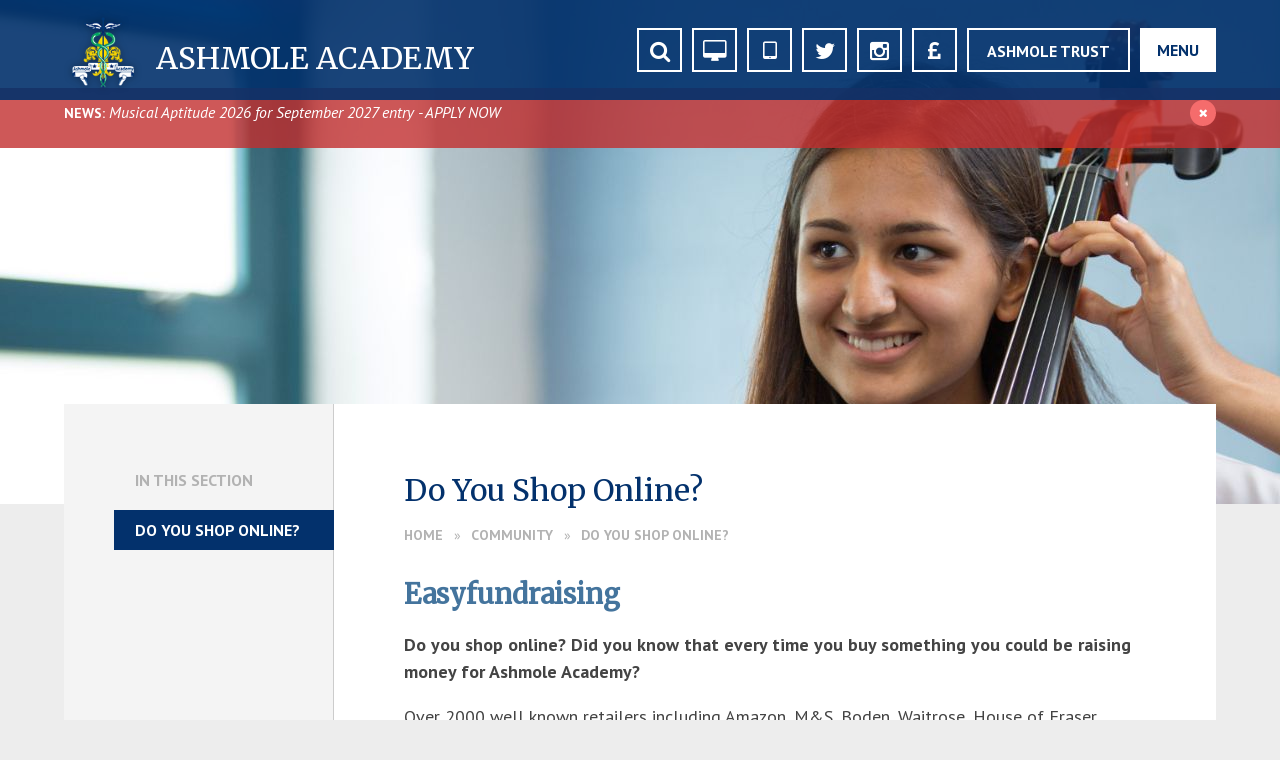

--- FILE ---
content_type: text/html
request_url: https://www.ashmoleacademy.org/page/?title=Do+You+Shop+Online%3F&pid=408
body_size: 70947
content:

<!DOCTYPE html>
<!--[if IE 7]><html class="no-ios no-js lte-ie9 lte-ie8 lte-ie7" lang="en" xml:lang="en"><![endif]-->
<!--[if IE 8]><html class="no-ios no-js lte-ie9 lte-ie8"  lang="en" xml:lang="en"><![endif]-->
<!--[if IE 9]><html class="no-ios no-js lte-ie9"  lang="en" xml:lang="en"><![endif]-->
<!--[if !IE]><!--> <html class="no-ios no-js"  lang="en" xml:lang="en"><!--<![endif]-->
	<head>
		<meta http-equiv="X-UA-Compatible" content="IE=edge" />
		<meta http-equiv="content-type" content="text/html; charset=utf-8"/>
		
		<link rel="canonical" href="https://www.ashmoleacademy.org/page/?title=Do+You+Shop+Online%3F&amp;pid=408">
		<link rel="stylesheet" integrity="sha512-+L4yy6FRcDGbXJ9mPG8MT/3UCDzwR9gPeyFNMCtInsol++5m3bk2bXWKdZjvybmohrAsn3Ua5x8gfLnbE1YkOg==" crossorigin="anonymous" referrerpolicy="no-referrer" media="screen" href="https://cdnjs.cloudflare.com/ajax/libs/font-awesome/4.5.0/css/font-awesome.min.css?cache=260112">
<!--[if IE 7]><link rel="stylesheet" media="screen" href="https://cdn.juniperwebsites.co.uk/_includes/font-awesome/4.2.0/css/font-awesome-ie7.min.css?cache=v4.6.56.3">
<![endif]-->
		<title>Ashmole Academy - Do You Shop Online?</title>
		
<!--[if IE]>
<script>
console = {log:function(){return;}};
</script>
<![endif]-->

<script>
	var boolItemEditDisabled;
	var boolLanguageMode, boolLanguageEditOriginal;
	var boolViewingConnect;
	var boolConnectDashboard;
	var displayRegions = [];
	var intNewFileCount = 0;
	strItemType = "page";
	strSubItemType = "page";

	var featureSupport = {
		tagging: false,
		eventTagging: false
	};
	var boolLoggedIn = false;
boolAdminMode = false;
	var boolSuperUser = false;
strCookieBarStyle = 'none';
	intParentPageID = "406";
	intCurrentItemID = 408;
	var intCurrentCatID = "";
boolIsHomePage = false;
	boolItemEditDisabled = true;
	boolLanguageEditOriginal=true;
	strCurrentLanguage='en-gb';	strFileAttachmentsUploadLocation = 'bottom';	boolViewingConnect = false;	boolConnectDashboard = false;	var objEditorComponentList = {};

</script>

<script src="https://cdn.juniperwebsites.co.uk/admin/_includes/js/mutation_events.min.js?cache=v4.6.56.3"></script>
<script src="https://cdn.juniperwebsites.co.uk/admin/_includes/js/jquery/jquery.js?cache=v4.6.56.3"></script>
<script src="https://cdn.juniperwebsites.co.uk/admin/_includes/js/jquery/jquery.prefilter.js?cache=v4.6.56.3"></script>
<script src="https://cdn.juniperwebsites.co.uk/admin/_includes/js/jquery/jquery.query.js?cache=v4.6.56.3"></script>
<script src="https://cdn.juniperwebsites.co.uk/admin/_includes/js/jquery/js.cookie.js?cache=v4.6.56.3"></script>
<script src="/_includes/editor/template-javascript.asp?cache=260112"></script>
<script src="/admin/_includes/js/functions/minified/functions.login.new.asp?cache=260112"></script>

  <script>

  </script>
<link href="https://www.ashmoleacademy.org/feeds/pages.asp?pid=408&lang=en" rel="alternate" type="application/rss+xml" title="Ashmole Academy - Do You Shop Online? - Page Updates"><link href="https://www.ashmoleacademy.org/feeds/comments.asp?title=Do You Shop Online?&amp;item=page&amp;pid=408" rel="alternate" type="application/rss+xml" title="Ashmole Academy - Do You Shop Online? - Page Comments"><link rel="stylesheet" media="screen" href="/_site/css/main.css?cache=260112">


	<meta name="mobile-web-app-capable" content="yes">
	<meta name="apple-mobile-web-app-capable" content="yes">
	<meta name="viewport" content="width=device-width, initial-scale=1, minimum-scale=1, maximum-scale=1">
	<link rel="author" href="/humans.txt">
	<link rel="icon" href="/_site/images/favicons/favicon.ico">
	<link rel="apple-touch-icon" href="/_site/images/favicons/favicon.png">
	<link href='https://fonts.googleapis.com/css?family=PT+Sans:400,400italic,700' rel='stylesheet' type='text/css'>
	<link href='https://fonts.googleapis.com/css?family=Merriweather:400,400italic' rel='stylesheet' type='text/css'>
	

	<script type="text/javascript">
	var iOS = ( navigator.userAgent.match(/(iPad|iPhone|iPod)/g) ? true : false );
	if (iOS) { $('html').removeClass('no-ios').addClass('ios'); }
	</script>

	
<!-- Google tag (gtag.js) -->
<script async src="https://www.googletagmanager.com/gtag/js?id=G-PW0P9ZCMYG"></script>
<script>
  window.dataLayer = window.dataLayer || [];
  function gtag(){dataLayer.push(arguments);}
  gtag('js', new Date());

  gtag('config', 'G-PW0P9ZCMYG');
</script>
<link rel="stylesheet" media="screen" href="https://cdn.juniperwebsites.co.uk/_includes/css/content-blocks.css?cache=v4.6.56.3">
<link rel="stylesheet" media="screen" href="/_includes/css/cookie-colour.asp?cache=260112">
<link rel="stylesheet" media="screen" href="https://cdn.juniperwebsites.co.uk/_includes/css/cookies.css?cache=v4.6.56.3">
<link rel="stylesheet" media="screen" href="https://cdn.juniperwebsites.co.uk/_includes/css/cookies.advanced.css?cache=v4.6.56.3">
<link rel="stylesheet" media="screen" href="https://cdn.juniperwebsites.co.uk/_includes/css/overlord.css?cache=v4.6.56.3">
<link rel="stylesheet" media="screen" href="https://cdn.juniperwebsites.co.uk/_includes/css/templates.css?cache=v4.6.56.3">
<link rel="stylesheet" media="screen" href="/_site/css/attachments.css?cache=260112">
<link rel="stylesheet" media="screen" href="/_site/css/templates.css?cache=260112">
<style>#print_me { display: none;}</style><script src="https://cdn.juniperwebsites.co.uk/admin/_includes/js/modernizr.js?cache=v4.6.56.3"></script>
<script integrity="sha256-oTyWrNiP6Qftu4vs2g0RPCKr3g1a6QTlITNgoebxRc4=" crossorigin="anonymous" referrerpolicy="no-referrer" src="https://code.jquery.com/ui/1.10.4/jquery-ui.min.js?cache=260112"></script>
<script src="https://cdn.juniperwebsites.co.uk/admin/_includes/js/jquery/jquery.ui.timepicker.min.js?cache=v4.6.56.3"></script>
<link rel="stylesheet" media="screen" href="https://cdn.juniperwebsites.co.uk/admin/_includes/css/jquery.ui.timepicker.css?cache=v4.6.56.3">
<script src="https://cdn.juniperwebsites.co.uk/admin/_includes/js/jquery/jquery-ui.touch-punch.min.js?cache=v4.6.56.3"></script>
<link rel="stylesheet" media="screen" href="https://cdn.juniperwebsites.co.uk/admin/_includes/css/jquery-ui.css?cache=v4.6.56.3">
<script src="https://cdn.juniperwebsites.co.uk/_includes/js/swfobject.js?cache=v4.6.56.3"></script>

        <meta property="og:site_name" content="Ashmole Academy" />
        <meta property="og:title" content="Do You Shop Online?" />
        <meta property="og:image" content="https://www.ashmoleacademy.org/_site/images/design/thumbnail.jpg" />
        <meta property="og:type" content="website" />
        <meta property="twitter:card" content="summary" />
</head>


    <body>


<div id="print_me"></div>
<div class="mason mason--mega mason--inner mason--urgent">

	<section class="access">
		<a class="access__anchor" name="header"></a>
		<a class="access__link" href="#content">Skip to content &darr;</a>
	</section>

	
			<section class="urgent">
				<ul class="urgent__list feed">
					
<li class="urgent__list__item"><a class="urgent__list__item__more" href="/news/?pid=3&amp;nid=3&amp;storyid=1414"><span>News: </span> <h2 class="urgent__list__item__title">Musical Aptitude 2026  for September 2027 entry - APPLY NOW</h2></a><button class="urgent__list__item__remove" data-remove=".mason--urgent"><i class="fa fa-times"></i></button></li>
<li class="urgent__list__item"><a class="urgent__list__item__more" href="/news/?pid=3&amp;nid=3&amp;storyid=1412"><span>News: </span> <h2 class="urgent__list__item__title">Ashmole has been awarded the Excellence in Pupil Development Award - Click here for further information.</h2></a><button class="urgent__list__item__remove" data-remove=".mason--urgent"><i class="fa fa-times"></i></button></li>
<li class="urgent__list__item"><a class="urgent__list__item__more" href="/news/?pid=3&amp;nid=3&amp;storyid=1411"><span>News: </span> <h2 class="urgent__list__item__title">Click Here to Read our Latest News Roundup!</h2></a><button class="urgent__list__item__remove" data-remove=".mason--urgent"><i class="fa fa-times"></i></button></li>
<li class="urgent__list__item"><a class="urgent__list__item__more" href="/news/?pid=3&amp;nid=3&amp;storyid=1409"><span>News: </span> <h2 class="urgent__list__item__title">Sixth Form - Apply Now!</h2></a><button class="urgent__list__item__remove" data-remove=".mason--urgent"><i class="fa fa-times"></i></button></li>
<li class="urgent__list__item"><a class="urgent__list__item__more" href="/news/?pid=3&amp;nid=3&amp;storyid=1404"><span>News: </span> <h2 class="urgent__list__item__title">Ashmole Academy Achieves Gold Award in the Travel for Life Programme!</h2></a><button class="urgent__list__item__remove" data-remove=".mason--urgent"><i class="fa fa-times"></i></button></li>
				</ul>
			</section>
		

	<header class="header">
		
			<a href="/" class="header__link"><img src="/_site/images/design/logo.png" /><h1 class="header__title font_merri">Ashmole <br>Academy</h1></a>
		
		<div class="header__right">
			<button class="header__btn" data-toggle=".mason--menu">
				<span class="header__btn__menu">Menu</span>
				<span class="header__btn__close">Close</span>
			</button>
			<ul class="header_link__list"><li class="header_link__list__item header_link__list__item__icon header_link__list__item__search"><a href="#"><i class="fa fa-search"></i><span>Search</span></a></li><li class="header_link__list__item header_link__list__item__icon header_link__list__item__google_classroom"><a href="https://classroom.google.com"><i class="fa fa-desktop"></i><span>Google Classroom</span></a></li><li class="header_link__list__item header_link__list__item__icon header_link__list__item__my_child_at_school_(mcas)"><a href="/page/?title=MCAS+%28MyChildAtSchool%29+School+Portal&pid=984"><i class="fa fa-tablet"></i><span>My Child At School (MCAS)</span></a></li><li class="header_link__list__item header_link__list__item__icon header_link__list__item__twitter"><a href="https://twitter.com/ashmoleacademy"><i class="fa fa-twitter"></i><span>Twitter</span></a></li><li class="header_link__list__item header_link__list__item__icon header_link__list__item__instagram"><a href="https://www.instagram.com/ashmole_academy"><i class="fa fa-fa-brands fa-instagram"></i><span>Instagram</span></a></li><li class="header_link__list__item header_link__list__item__icon header_link__list__item__parent_pay_&_shop"><a href="/page/?title=Parent+Pay+%26amp%3B+Ashmole+Shop&pid=382"><i class="fa fa-gbp"></i><span>Parent Pay & Shop</span></a></li><li class="header_link__list__item header_link__list__item__normal header_link__list__item__ashmole_trust"><a href="http://www.ashmoletrust.org"><i class="fa fa-"></i><span>Ashmole Trust</span></a></li></ul>
		</div>
		
	</header>
	
	
		<section class="menu">
			<nav class="menu__sidebar">
				<ul class="menu__sidebar__list"><li class="menu__sidebar__list__item menu__sidebar__list__item--page_1"><a class="menu__sidebar__list__item__link" id="page_1" href="/"><span>Home</span></a><button class="menu__sidebar__list__item__button" data-tab=".menu__sidebar__list__item--page_1--expand"><i class="menu__sidebar__list__item__button__icon fa fa-angle-down"></i></button></li><li class="menu__sidebar__list__item menu__sidebar__list__item--page_315 menu__sidebar__list__item--subitems"><a class="menu__sidebar__list__item__link" id="page_315" href="/page/?title=About+Us&amp;pid=315"><span>About Us</span></a><button class="menu__sidebar__list__item__button" data-tab=".menu__sidebar__list__item--page_315--expand"><i class="menu__sidebar__list__item__button__icon fa fa-angle-down"></i></button><ul class="menu__sidebar__list__item__sub"><li class="menu__sidebar__list__item menu__sidebar__list__item--page_370"><a class="menu__sidebar__list__item__link" id="page_370" href="/page/?title=Welcome+Message&amp;pid=370"><span>Welcome Message</span></a><button class="menu__sidebar__list__item__button" data-tab=".menu__sidebar__list__item--page_370--expand"><i class="menu__sidebar__list__item__button__icon fa fa-angle-down"></i></button></li><li class="menu__sidebar__list__item menu__sidebar__list__item--page_39"><a class="menu__sidebar__list__item__link" id="page_39" href="/page/?title=Aims%2C+Values+%26amp%3B+Ethos&amp;pid=39"><span>Aims, Values &amp; Ethos</span></a><button class="menu__sidebar__list__item__button" data-tab=".menu__sidebar__list__item--page_39--expand"><i class="menu__sidebar__list__item__button__icon fa fa-angle-down"></i></button></li><li class="menu__sidebar__list__item menu__sidebar__list__item--page_41"><a class="menu__sidebar__list__item__link" id="page_41" href="/page/?title=Admissions+and+Appeals&amp;pid=41"><span>Admissions and Appeals</span></a><button class="menu__sidebar__list__item__button" data-tab=".menu__sidebar__list__item--page_41--expand"><i class="menu__sidebar__list__item__button__icon fa fa-angle-down"></i></button></li><li class="menu__sidebar__list__item menu__sidebar__list__item--page_502"><a class="menu__sidebar__list__item__link" id="page_502" href="/page/?title=Attendance+and+Lateness&amp;pid=502"><span>Attendance and Lateness</span></a><button class="menu__sidebar__list__item__button" data-tab=".menu__sidebar__list__item--page_502--expand"><i class="menu__sidebar__list__item__button__icon fa fa-angle-down"></i></button></li><li class="menu__sidebar__list__item menu__sidebar__list__item--page_499"><a class="menu__sidebar__list__item__link" id="page_499" href="/page/?title=Behaviour+and+Discipline&amp;pid=499"><span>Behaviour and Discipline</span></a><button class="menu__sidebar__list__item__button" data-tab=".menu__sidebar__list__item--page_499--expand"><i class="menu__sidebar__list__item__button__icon fa fa-angle-down"></i></button></li><li class="menu__sidebar__list__item menu__sidebar__list__item--page_328"><a class="menu__sidebar__list__item__link" id="page_328" href="/page/?title=Data+Protection&amp;pid=328"><span>Data Protection</span></a><button class="menu__sidebar__list__item__button" data-tab=".menu__sidebar__list__item--page_328--expand"><i class="menu__sidebar__list__item__button__icon fa fa-angle-down"></i></button></li><li class="menu__sidebar__list__item menu__sidebar__list__item--page_999"><a class="menu__sidebar__list__item__link" id="page_999" href="/page/?title=Faculty+Structure+and+Staffing&amp;pid=999"><span>Faculty Structure and Staffing</span></a><button class="menu__sidebar__list__item__button" data-tab=".menu__sidebar__list__item--page_999--expand"><i class="menu__sidebar__list__item__button__icon fa fa-angle-down"></i></button></li><li class="menu__sidebar__list__item menu__sidebar__list__item--page_68"><a class="menu__sidebar__list__item__link" id="page_68" href="/page/?title=Financial+Information&amp;pid=68"><span>Financial Information</span></a><button class="menu__sidebar__list__item__button" data-tab=".menu__sidebar__list__item--page_68--expand"><i class="menu__sidebar__list__item__button__icon fa fa-angle-down"></i></button></li><li class="menu__sidebar__list__item menu__sidebar__list__item--page_45"><a class="menu__sidebar__list__item__link" id="page_45" href="/page/?title=Governance&amp;pid=45"><span>Governance</span></a><button class="menu__sidebar__list__item__button" data-tab=".menu__sidebar__list__item--page_45--expand"><i class="menu__sidebar__list__item__button__icon fa fa-angle-down"></i></button></li><li class="menu__sidebar__list__item menu__sidebar__list__item--page_364"><a class="menu__sidebar__list__item__link" id="page_364" href="/page/?title=Ofsted+and+DfE&amp;pid=364"><span>Ofsted and DfE</span></a><button class="menu__sidebar__list__item__button" data-tab=".menu__sidebar__list__item--page_364--expand"><i class="menu__sidebar__list__item__button__icon fa fa-angle-down"></i></button></li><li class="menu__sidebar__list__item menu__sidebar__list__item--page_367"><a class="menu__sidebar__list__item__link" id="page_367" href="/page/?title=Pastoral+Care&amp;pid=367"><span>Pastoral Care</span></a><button class="menu__sidebar__list__item__button" data-tab=".menu__sidebar__list__item--page_367--expand"><i class="menu__sidebar__list__item__button__icon fa fa-angle-down"></i></button></li><li class="menu__sidebar__list__item menu__sidebar__list__item--page_523"><a class="menu__sidebar__list__item__link" id="page_523" href="/page/?title=Privacy+Notice&amp;pid=523"><span>Privacy Notice</span></a><button class="menu__sidebar__list__item__button" data-tab=".menu__sidebar__list__item--page_523--expand"><i class="menu__sidebar__list__item__button__icon fa fa-angle-down"></i></button></li><li class="menu__sidebar__list__item menu__sidebar__list__item--page_998"><a class="menu__sidebar__list__item__link" id="page_998" href="/page/?title=Prospectus&amp;pid=998"><span>Prospectus</span></a><button class="menu__sidebar__list__item__button" data-tab=".menu__sidebar__list__item--page_998--expand"><i class="menu__sidebar__list__item__button__icon fa fa-angle-down"></i></button></li><li class="menu__sidebar__list__item menu__sidebar__list__item--page_316"><a class="menu__sidebar__list__item__link" id="page_316" href="/page/?title=Policies&amp;pid=316"><span>Policies</span></a><button class="menu__sidebar__list__item__button" data-tab=".menu__sidebar__list__item--page_316--expand"><i class="menu__sidebar__list__item__button__icon fa fa-angle-down"></i></button></li><li class="menu__sidebar__list__item menu__sidebar__list__item--page_64"><a class="menu__sidebar__list__item__link" id="page_64" href="/page/?title=Pupil+Premium&amp;pid=64"><span>Pupil Premium</span></a><button class="menu__sidebar__list__item__button" data-tab=".menu__sidebar__list__item--page_64--expand"><i class="menu__sidebar__list__item__button__icon fa fa-angle-down"></i></button></li><li class="menu__sidebar__list__item menu__sidebar__list__item--page_821"><a class="menu__sidebar__list__item__link" id="page_821" href="/page/?title=Remote+Learning+Provision&amp;pid=821"><span>Remote Learning Provision</span></a><button class="menu__sidebar__list__item__button" data-tab=".menu__sidebar__list__item--page_821--expand"><i class="menu__sidebar__list__item__button__icon fa fa-angle-down"></i></button></li><li class="menu__sidebar__list__item menu__sidebar__list__item--page_734"><a class="menu__sidebar__list__item__link" id="page_734" href="/page/?title=Safeguarding&amp;pid=734"><span>Safeguarding</span></a><button class="menu__sidebar__list__item__button" data-tab=".menu__sidebar__list__item--page_734--expand"><i class="menu__sidebar__list__item__button__icon fa fa-angle-down"></i></button></li><li class="menu__sidebar__list__item menu__sidebar__list__item--url_23"><a class="menu__sidebar__list__item__link" id="url_23" href="https://www.ashmoleacademytrust.org/page/?pid=19&amp;action=saved" target="_blank" rel="external"><span>School Direct</span></a><button class="menu__sidebar__list__item__button" data-tab=".menu__sidebar__list__item--url_23--expand"><i class="menu__sidebar__list__item__button__icon fa fa-angle-down"></i></button></li><li class="menu__sidebar__list__item menu__sidebar__list__item--page_695"><a class="menu__sidebar__list__item__link" id="page_695" href="/page/?title=Term+Dates&amp;pid=695"><span>Term Dates</span></a><button class="menu__sidebar__list__item__button" data-tab=".menu__sidebar__list__item--page_695--expand"><i class="menu__sidebar__list__item__button__icon fa fa-angle-down"></i></button></li><li class="menu__sidebar__list__item menu__sidebar__list__item--page_983"><a class="menu__sidebar__list__item__link" id="page_983" href="/page/?title=The+School+Day&amp;pid=983"><span>The School Day</span></a><button class="menu__sidebar__list__item__button" data-tab=".menu__sidebar__list__item--page_983--expand"><i class="menu__sidebar__list__item__button__icon fa fa-angle-down"></i></button></li><li class="menu__sidebar__list__item menu__sidebar__list__item--page_291"><a class="menu__sidebar__list__item__link" id="page_291" href="/page/?title=Vacancies&amp;pid=291"><span>Vacancies</span></a><button class="menu__sidebar__list__item__button" data-tab=".menu__sidebar__list__item--page_291--expand"><i class="menu__sidebar__list__item__button__icon fa fa-angle-down"></i></button></li></ul></li><li class="menu__sidebar__list__item menu__sidebar__list__item--page_8 menu__sidebar__list__item--subitems"><a class="menu__sidebar__list__item__link" id="page_8" href="/page/?title=Examinations&amp;pid=8"><span>Examinations</span></a><button class="menu__sidebar__list__item__button" data-tab=".menu__sidebar__list__item--page_8--expand"><i class="menu__sidebar__list__item__button__icon fa fa-angle-down"></i></button><ul class="menu__sidebar__list__item__sub"><li class="menu__sidebar__list__item menu__sidebar__list__item--page_697"><a class="menu__sidebar__list__item__link" id="page_697" href="/page/?title=Collection+of+Results+and+Ongoing+Support&amp;pid=697"><span>Collection of Results and Ongoing Support</span></a><button class="menu__sidebar__list__item__button" data-tab=".menu__sidebar__list__item--page_697--expand"><i class="menu__sidebar__list__item__button__icon fa fa-angle-down"></i></button></li><li class="menu__sidebar__list__item menu__sidebar__list__item--url_24"><a class="menu__sidebar__list__item__link" id="url_24" href="https://www.compare-school-performance.service.gov.uk/school/136308/ashmole-academy/secondary" target="_blank" rel="external"><span>DfE Performance Tables</span></a><button class="menu__sidebar__list__item__button" data-tab=".menu__sidebar__list__item--url_24--expand"><i class="menu__sidebar__list__item__button__icon fa fa-angle-down"></i></button></li><li class="menu__sidebar__list__item menu__sidebar__list__item--page_957"><a class="menu__sidebar__list__item__link" id="page_957" href="/page/?title=Examination+Results+GCSE+2025&amp;pid=957"><span>Examination Results GCSE 2025</span></a><button class="menu__sidebar__list__item__button" data-tab=".menu__sidebar__list__item--page_957--expand"><i class="menu__sidebar__list__item__button__icon fa fa-angle-down"></i></button></li><li class="menu__sidebar__list__item menu__sidebar__list__item--page_527"><a class="menu__sidebar__list__item__link" id="page_527" href="/page/?title=Examination+Results+A+Level+2025&amp;pid=527"><span>Examination Results A Level 2025</span></a><button class="menu__sidebar__list__item__button" data-tab=".menu__sidebar__list__item--page_527--expand"><i class="menu__sidebar__list__item__button__icon fa fa-angle-down"></i></button></li><li class="menu__sidebar__list__item menu__sidebar__list__item--page_570"><a class="menu__sidebar__list__item__link" id="page_570" href="/page/?title=Graded+Music+Exams&amp;pid=570"><span>Graded Music Exams</span></a><button class="menu__sidebar__list__item__button" data-tab=".menu__sidebar__list__item--page_570--expand"><i class="menu__sidebar__list__item__button__icon fa fa-angle-down"></i></button></li><li class="menu__sidebar__list__item menu__sidebar__list__item--page_554"><a class="menu__sidebar__list__item__link" id="page_554" href="/page/?title=Internal+Examinations&amp;pid=554"><span>Internal Examinations</span></a><button class="menu__sidebar__list__item__button" data-tab=".menu__sidebar__list__item--page_554--expand"><i class="menu__sidebar__list__item__button__icon fa fa-angle-down"></i></button></li><li class="menu__sidebar__list__item menu__sidebar__list__item--page_547"><a class="menu__sidebar__list__item__link" id="page_547" href="/page/?title=Public+Examinations&amp;pid=547"><span>Public Examinations</span></a><button class="menu__sidebar__list__item__button" data-tab=".menu__sidebar__list__item--page_547--expand"><i class="menu__sidebar__list__item__button__icon fa fa-angle-down"></i></button></li></ul></li><li class="menu__sidebar__list__item menu__sidebar__list__item--page_6 menu__sidebar__list__item--subitems"><a class="menu__sidebar__list__item__link" id="page_6" href="/page/?title=Curriculum&amp;pid=6"><span>Curriculum</span></a><button class="menu__sidebar__list__item__button" data-tab=".menu__sidebar__list__item--page_6--expand"><i class="menu__sidebar__list__item__button__icon fa fa-angle-down"></i></button><ul class="menu__sidebar__list__item__sub"><li class="menu__sidebar__list__item menu__sidebar__list__item--page_93"><a class="menu__sidebar__list__item__link" id="page_93" href="/page/?title=Curriculum+Pillars&amp;pid=93"><span>Curriculum Pillars</span></a><button class="menu__sidebar__list__item__button" data-tab=".menu__sidebar__list__item--page_93--expand"><i class="menu__sidebar__list__item__button__icon fa fa-angle-down"></i></button></li><li class="menu__sidebar__list__item menu__sidebar__list__item--page_1018"><a class="menu__sidebar__list__item__link" id="page_1018" href="/page/?title=Literacy+%40+Ashmole&amp;pid=1018"><span>Literacy @ Ashmole</span></a><button class="menu__sidebar__list__item__button" data-tab=".menu__sidebar__list__item--page_1018--expand"><i class="menu__sidebar__list__item__button__icon fa fa-angle-down"></i></button></li><li class="menu__sidebar__list__item menu__sidebar__list__item--url_2"><a class="menu__sidebar__list__item__link" id="url_2" href="/_site/data/files/sen/01E50C2BB6E8DC418F7AC0B9E1656DD1.pdf?pid=6" target="_blank" rel="external"><span>SEND Information</span></a><button class="menu__sidebar__list__item__button" data-tab=".menu__sidebar__list__item--url_2--expand"><i class="menu__sidebar__list__item__button__icon fa fa-angle-down"></i></button></li><li class="menu__sidebar__list__item menu__sidebar__list__item--page_66"><a class="menu__sidebar__list__item__link" id="page_66" href="/page/?title=Home+Learning&amp;pid=66"><span>Home Learning</span></a><button class="menu__sidebar__list__item__button" data-tab=".menu__sidebar__list__item--page_66--expand"><i class="menu__sidebar__list__item__button__icon fa fa-angle-down"></i></button></li></ul></li><li class="menu__sidebar__list__item menu__sidebar__list__item--page_7 menu__sidebar__list__item--subitems"><a class="menu__sidebar__list__item__link" id="page_7" href="/page/?title=Parents%2FStudents&amp;pid=7"><span>Parents/Students</span></a><button class="menu__sidebar__list__item__button" data-tab=".menu__sidebar__list__item--page_7--expand"><i class="menu__sidebar__list__item__button__icon fa fa-angle-down"></i></button><ul class="menu__sidebar__list__item__sub"><li class="menu__sidebar__list__item menu__sidebar__list__item--page_308"><a class="menu__sidebar__list__item__link" id="page_308" href="/page/?title=Cashless+Catering&amp;pid=308"><span>Cashless Catering</span></a><button class="menu__sidebar__list__item__button" data-tab=".menu__sidebar__list__item--page_308--expand"><i class="menu__sidebar__list__item__button__icon fa fa-angle-down"></i></button></li><li class="menu__sidebar__list__item menu__sidebar__list__item--page_306"><a class="menu__sidebar__list__item__link" id="page_306" href="/page/?title=Consultations&amp;pid=306"><span>Consultations</span></a><button class="menu__sidebar__list__item__button" data-tab=".menu__sidebar__list__item--page_306--expand"><i class="menu__sidebar__list__item__button__icon fa fa-angle-down"></i></button></li><li class="menu__sidebar__list__item menu__sidebar__list__item--page_984"><a class="menu__sidebar__list__item__link" id="page_984" href="/page/?title=MCAS+%28MyChildAtSchool%29+School+Portal&amp;pid=984"><span>MCAS (MyChildAtSchool) School Portal</span></a><button class="menu__sidebar__list__item__button" data-tab=".menu__sidebar__list__item--page_984--expand"><i class="menu__sidebar__list__item__button__icon fa fa-angle-down"></i></button></li><li class="menu__sidebar__list__item menu__sidebar__list__item--page_382"><a class="menu__sidebar__list__item__link" id="page_382" href="/page/?title=Parent+Pay+%26amp%3B+Ashmole+Shop&amp;pid=382"><span>Parent Pay &amp; Ashmole Shop</span></a><button class="menu__sidebar__list__item__button" data-tab=".menu__sidebar__list__item--page_382--expand"><i class="menu__sidebar__list__item__button__icon fa fa-angle-down"></i></button></li><li class="menu__sidebar__list__item menu__sidebar__list__item--page_503"><a class="menu__sidebar__list__item__link" id="page_503" href="/page/?title=Personal+Equipment&amp;pid=503"><span>Personal Equipment</span></a><button class="menu__sidebar__list__item__button" data-tab=".menu__sidebar__list__item--page_503--expand"><i class="menu__sidebar__list__item__button__icon fa fa-angle-down"></i></button></li><li class="menu__sidebar__list__item menu__sidebar__list__item--page_505"><a class="menu__sidebar__list__item__link" id="page_505" href="/page/?title=School+Facilities&amp;pid=505"><span>School Facilities</span></a><button class="menu__sidebar__list__item__button" data-tab=".menu__sidebar__list__item--page_505--expand"><i class="menu__sidebar__list__item__button__icon fa fa-angle-down"></i></button></li><li class="menu__sidebar__list__item menu__sidebar__list__item--page_43"><a class="menu__sidebar__list__item__link" id="page_43" href="/page/?title=School+Meals&amp;pid=43"><span>School Meals</span></a><button class="menu__sidebar__list__item__button" data-tab=".menu__sidebar__list__item--page_43--expand"><i class="menu__sidebar__list__item__button__icon fa fa-angle-down"></i></button></li><li class="menu__sidebar__list__item menu__sidebar__list__item--page_418"><a class="menu__sidebar__list__item__link" id="page_418" href="/page/?title=School+Uniform&amp;pid=418"><span>School Uniform</span></a><button class="menu__sidebar__list__item__button" data-tab=".menu__sidebar__list__item--page_418--expand"><i class="menu__sidebar__list__item__button__icon fa fa-angle-down"></i></button></li><li class="menu__sidebar__list__item menu__sidebar__list__item--page_324"><a class="menu__sidebar__list__item__link" id="page_324" href="/page/?title=The+School+Day&amp;pid=324"><span>The School Day</span></a><button class="menu__sidebar__list__item__button" data-tab=".menu__sidebar__list__item--page_324--expand"><i class="menu__sidebar__list__item__button__icon fa fa-angle-down"></i></button></li></ul></li><li class="menu__sidebar__list__item menu__sidebar__list__item--page_3 menu__sidebar__list__item--subitems"><a class="menu__sidebar__list__item__link" id="page_3" href="/page/?title=News+%26amp%3B+Events&amp;pid=3"><span>News &amp; Events</span></a><button class="menu__sidebar__list__item__button" data-tab=".menu__sidebar__list__item--page_3--expand"><i class="menu__sidebar__list__item__button__icon fa fa-angle-down"></i></button><ul class="menu__sidebar__list__item__sub"><li class="menu__sidebar__list__item menu__sidebar__list__item--url_1"><a class="menu__sidebar__list__item__link" id="url_1" href="/calendar/?calid=1&amp;pid=3&amp;viewid=1"><span>Calendar</span></a><button class="menu__sidebar__list__item__button" data-tab=".menu__sidebar__list__item--url_1--expand"><i class="menu__sidebar__list__item__button__icon fa fa-angle-down"></i></button></li><li class="menu__sidebar__list__item menu__sidebar__list__item--page_562"><a class="menu__sidebar__list__item__link" id="page_562" href="/page/?title=Charity+Events&amp;pid=562"><span>Charity Events</span></a><button class="menu__sidebar__list__item__button" data-tab=".menu__sidebar__list__item--page_562--expand"><i class="menu__sidebar__list__item__button__icon fa fa-angle-down"></i></button></li><li class="menu__sidebar__list__item menu__sidebar__list__item--page_949"><a class="menu__sidebar__list__item__link" id="page_949" href="/page/?title=Letters+Home&amp;pid=949"><span>Letters Home</span></a><button class="menu__sidebar__list__item__button" data-tab=".menu__sidebar__list__item--page_949--expand"><i class="menu__sidebar__list__item__button__icon fa fa-angle-down"></i></button></li><li class="menu__sidebar__list__item menu__sidebar__list__item--page_937"><a class="menu__sidebar__list__item__link" id="page_937" href="/page/?title=News+Roundups&amp;pid=937"><span>News Roundups</span></a><button class="menu__sidebar__list__item__button" data-tab=".menu__sidebar__list__item--page_937--expand"><i class="menu__sidebar__list__item__button__icon fa fa-angle-down"></i></button></li><li class="menu__sidebar__list__item menu__sidebar__list__item--news_category_3"><a class="menu__sidebar__list__item__link" id="news_category_3" href="/news/?pid=3&amp;nid=3"><span>School News</span></a><button class="menu__sidebar__list__item__button" data-tab=".menu__sidebar__list__item--news_category_3--expand"><i class="menu__sidebar__list__item__button__icon fa fa-angle-down"></i></button></li><li class="menu__sidebar__list__item menu__sidebar__list__item--page_76"><a class="menu__sidebar__list__item__link" id="page_76" href="/page/?title=Sports+Fixtures+and+Results&amp;pid=76"><span>Sports Fixtures and Results</span></a><button class="menu__sidebar__list__item__button" data-tab=".menu__sidebar__list__item--page_76--expand"><i class="menu__sidebar__list__item__button__icon fa fa-angle-down"></i></button></li><li class="menu__sidebar__list__item menu__sidebar__list__item--url_5"><a class="menu__sidebar__list__item__link" id="url_5" href="https://www.youtube.com/user/AshmoleAcademy" target="_blank" rel="external"><span>Youtube</span></a><button class="menu__sidebar__list__item__button" data-tab=".menu__sidebar__list__item--url_5--expand"><i class="menu__sidebar__list__item__button__icon fa fa-angle-down"></i></button></li><li class="menu__sidebar__list__item menu__sidebar__list__item--page_1069"><a class="menu__sidebar__list__item__link" id="page_1069" href="/page/?title=The+Ashmole+Blog&amp;pid=1069"><span>The Ashmole Blog</span></a><button class="menu__sidebar__list__item__button" data-tab=".menu__sidebar__list__item--page_1069--expand"><i class="menu__sidebar__list__item__button__icon fa fa-angle-down"></i></button></li></ul></li><li class="menu__sidebar__list__item menu__sidebar__list__item--page_1029 menu__sidebar__list__item--subitems"><a class="menu__sidebar__list__item__link" id="page_1029" href="/page/?title=Personal+Development&amp;pid=1029"><span>Personal Development</span></a><button class="menu__sidebar__list__item__button" data-tab=".menu__sidebar__list__item--page_1029--expand"><i class="menu__sidebar__list__item__button__icon fa fa-angle-down"></i></button><ul class="menu__sidebar__list__item__sub"><li class="menu__sidebar__list__item menu__sidebar__list__item--page_1032"><a class="menu__sidebar__list__item__link" id="page_1032" href="/page/?title=British+Values++%26%238203%3B%26%238203%3B%26%238203%3B%26%238203%3B%26%238203%3B%26%238203%3B%26%238203%3B&amp;pid=1032"><span>British Values  &#8203;&#8203;&#8203;&#8203;&#8203;&#8203;&#8203;</span></a><button class="menu__sidebar__list__item__button" data-tab=".menu__sidebar__list__item--page_1032--expand"><i class="menu__sidebar__list__item__button__icon fa fa-angle-down"></i></button></li><li class="menu__sidebar__list__item menu__sidebar__list__item--page_1033"><a class="menu__sidebar__list__item__link" id="page_1033" href="/page/?title=Careers&amp;pid=1033"><span>Careers</span></a><button class="menu__sidebar__list__item__button" data-tab=".menu__sidebar__list__item--page_1033--expand"><i class="menu__sidebar__list__item__button__icon fa fa-angle-down"></i></button></li><li class="menu__sidebar__list__item menu__sidebar__list__item--page_1041"><a class="menu__sidebar__list__item__link" id="page_1041" href="/page/?title=Character+Education&amp;pid=1041"><span>Character Education</span></a><button class="menu__sidebar__list__item__button" data-tab=".menu__sidebar__list__item--page_1041--expand"><i class="menu__sidebar__list__item__button__icon fa fa-angle-down"></i></button></li><li class="menu__sidebar__list__item menu__sidebar__list__item--page_1042"><a class="menu__sidebar__list__item__link" id="page_1042" href="/page/?title=Collective+Worship+++%26%238203%3B%26%238203%3B%26%238203%3B%26%238203%3B%26%238203%3B%26%238203%3B%26%238203%3B&amp;pid=1042"><span>Collective Worship   &#8203;&#8203;&#8203;&#8203;&#8203;&#8203;&#8203;</span></a><button class="menu__sidebar__list__item__button" data-tab=".menu__sidebar__list__item--page_1042--expand"><i class="menu__sidebar__list__item__button__icon fa fa-angle-down"></i></button></li><li class="menu__sidebar__list__item menu__sidebar__list__item--page_1070"><a class="menu__sidebar__list__item__link" id="page_1070" href="/page/?title=Community+links+and+opportunities&amp;pid=1070"><span>Community links and opportunities</span></a><button class="menu__sidebar__list__item__button" data-tab=".menu__sidebar__list__item--page_1070--expand"><i class="menu__sidebar__list__item__button__icon fa fa-angle-down"></i></button></li><li class="menu__sidebar__list__item menu__sidebar__list__item--page_1050"><a class="menu__sidebar__list__item__link" id="page_1050" href="/page/?title=Enrichment&amp;pid=1050"><span>Enrichment</span></a><button class="menu__sidebar__list__item__button" data-tab=".menu__sidebar__list__item--page_1050--expand"><i class="menu__sidebar__list__item__button__icon fa fa-angle-down"></i></button></li><li class="menu__sidebar__list__item menu__sidebar__list__item--page_1076"><a class="menu__sidebar__list__item__link" id="page_1076" href="/page/?title=Excellence+in+Pupil+Development+Award+%26%238203%3B%26%238203%3B%26%238203%3B%26%238203%3B%26%238203%3B%26%238203%3B%26%238203%3B%26%238203%3B%26%238203%3B%26%238203%3B%26%238203%3B%26%238203%3B%26%238203%3B%26%238203%3B&amp;pid=1076"><span>Excellence in Pupil Development Award &#8203;&#8203;&#8203;&#8203;&#8203;&#8203;&#8203;&#8203;&#8203;&#8203;&#8203;&#8203;&#8203;&#8203;</span></a><button class="menu__sidebar__list__item__button" data-tab=".menu__sidebar__list__item--page_1076--expand"><i class="menu__sidebar__list__item__button__icon fa fa-angle-down"></i></button></li><li class="menu__sidebar__list__item menu__sidebar__list__item--page_1047"><a class="menu__sidebar__list__item__link" id="page_1047" href="/page/?title=Online+Safety&amp;pid=1047"><span>Online Safety</span></a><button class="menu__sidebar__list__item__button" data-tab=".menu__sidebar__list__item--page_1047--expand"><i class="menu__sidebar__list__item__button__icon fa fa-angle-down"></i></button></li><li class="menu__sidebar__list__item menu__sidebar__list__item--page_1077"><a class="menu__sidebar__list__item__link" id="page_1077" href="/page/?title=Personal+Development+Lessons&amp;pid=1077"><span>Personal Development Lessons</span></a><button class="menu__sidebar__list__item__button" data-tab=".menu__sidebar__list__item--page_1077--expand"><i class="menu__sidebar__list__item__button__icon fa fa-angle-down"></i></button></li><li class="menu__sidebar__list__item menu__sidebar__list__item--page_1043"><a class="menu__sidebar__list__item__link" id="page_1043" href="/page/?title=Personal%2C+Social%2C+Health+and+Economic++Education+%28PSHE%29+and+Citizenship+++%26%238203%3B%26%238203%3B%26%238203%3B%26%238203%3B%26%238203%3B%26%238203%3B%26%238203%3B&amp;pid=1043"><span>Personal, Social, Health and Economic  Education (PSHE) and Citizenship   &#8203;&#8203;&#8203;&#8203;&#8203;&#8203;&#8203;</span></a><button class="menu__sidebar__list__item__button" data-tab=".menu__sidebar__list__item--page_1043--expand"><i class="menu__sidebar__list__item__button__icon fa fa-angle-down"></i></button></li><li class="menu__sidebar__list__item menu__sidebar__list__item--page_1068"><a class="menu__sidebar__list__item__link" id="page_1068" href="/page/?title=Rewards+at+Ashmole&amp;pid=1068"><span>Rewards at Ashmole</span></a><button class="menu__sidebar__list__item__button" data-tab=".menu__sidebar__list__item--page_1068--expand"><i class="menu__sidebar__list__item__button__icon fa fa-angle-down"></i></button></li><li class="menu__sidebar__list__item menu__sidebar__list__item--page_1045"><a class="menu__sidebar__list__item__link" id="page_1045" href="/page/?title=Spiritual%2C+Moral%2C+Social+and+Cultural+Education+%28SMSC%29++%26%238203%3B%26%238203%3B%26%238203%3B%26%238203%3B%26%238203%3B%26%238203%3B%26%238203%3B&amp;pid=1045"><span>Spiritual, Moral, Social and Cultural Education (SMSC)  &#8203;&#8203;&#8203;&#8203;&#8203;&#8203;&#8203;</span></a><button class="menu__sidebar__list__item__button" data-tab=".menu__sidebar__list__item--page_1045--expand"><i class="menu__sidebar__list__item__button__icon fa fa-angle-down"></i></button></li><li class="menu__sidebar__list__item menu__sidebar__list__item--page_1051"><a class="menu__sidebar__list__item__link" id="page_1051" href="/page/?title=Student+Voice&amp;pid=1051"><span>Student Voice</span></a><button class="menu__sidebar__list__item__button" data-tab=".menu__sidebar__list__item--page_1051--expand"><i class="menu__sidebar__list__item__button__icon fa fa-angle-down"></i></button></li><li class="menu__sidebar__list__item menu__sidebar__list__item--page_1030"><a class="menu__sidebar__list__item__link" id="page_1030" href="/page/?title=The+Ashmolean+Scholar+Programme+%26%238203%3B%26%238203%3B%26%238203%3B%26%238203%3B%26%238203%3B%26%238203%3B%26%238203%3B&amp;pid=1030"><span>The Ashmolean Scholar Programme &#8203;&#8203;&#8203;&#8203;&#8203;&#8203;&#8203;</span></a><button class="menu__sidebar__list__item__button" data-tab=".menu__sidebar__list__item--page_1030--expand"><i class="menu__sidebar__list__item__button__icon fa fa-angle-down"></i></button></li><li class="menu__sidebar__list__item menu__sidebar__list__item--page_1046"><a class="menu__sidebar__list__item__link" id="page_1046" href="/page/?title=Wellbeing+and+Mental+Health&amp;pid=1046"><span>Wellbeing and Mental Health</span></a><button class="menu__sidebar__list__item__button" data-tab=".menu__sidebar__list__item--page_1046--expand"><i class="menu__sidebar__list__item__button__icon fa fa-angle-down"></i></button></li></ul></li><li class="menu__sidebar__list__item menu__sidebar__list__item--page_9 menu__sidebar__list__item--subitems menu__sidebar__list__item--selected"><a class="menu__sidebar__list__item__link" id="page_9" href="/page/?title=Community&amp;pid=9"><span>Community</span></a><button class="menu__sidebar__list__item__button" data-tab=".menu__sidebar__list__item--page_9--expand"><i class="menu__sidebar__list__item__button__icon fa fa-angle-down"></i></button><ul class="menu__sidebar__list__item__sub"><li class="menu__sidebar__list__item menu__sidebar__list__item--page_312"><a class="menu__sidebar__list__item__link" id="page_312" href="/page/?title=APFA&amp;pid=312"><span>APFA</span></a><button class="menu__sidebar__list__item__button" data-tab=".menu__sidebar__list__item--page_312--expand"><i class="menu__sidebar__list__item__button__icon fa fa-angle-down"></i></button></li><li class="menu__sidebar__list__item menu__sidebar__list__item--page_323"><a class="menu__sidebar__list__item__link" id="page_323" href="/page/?title=Facilities+%26amp%3B+Lettings&amp;pid=323"><span>Facilities &amp; Lettings</span></a><button class="menu__sidebar__list__item__button" data-tab=".menu__sidebar__list__item--page_323--expand"><i class="menu__sidebar__list__item__button__icon fa fa-angle-down"></i></button></li><li class="menu__sidebar__list__item menu__sidebar__list__item--page_729"><a class="menu__sidebar__list__item__link" id="page_729" href="/page/?title=Street+Watch+Scheme&amp;pid=729"><span>Street Watch Scheme</span></a><button class="menu__sidebar__list__item__button" data-tab=".menu__sidebar__list__item--page_729--expand"><i class="menu__sidebar__list__item__button__icon fa fa-angle-down"></i></button></li><li class="menu__sidebar__list__item menu__sidebar__list__item--page_834"><a class="menu__sidebar__list__item__link" id="page_834" href="/page/?title=Travel+Plan&amp;pid=834"><span>Travel Plan</span></a><button class="menu__sidebar__list__item__button" data-tab=".menu__sidebar__list__item--page_834--expand"><i class="menu__sidebar__list__item__button__icon fa fa-angle-down"></i></button></li><li class="menu__sidebar__list__item menu__sidebar__list__item--page_53"><a class="menu__sidebar__list__item__link" id="page_53" href="/page/?title=Old+Ashmolean+Association&amp;pid=53"><span>Old Ashmolean Association</span></a><button class="menu__sidebar__list__item__button" data-tab=".menu__sidebar__list__item--page_53--expand"><i class="menu__sidebar__list__item__button__icon fa fa-angle-down"></i></button></li></ul></li><li class="menu__sidebar__list__item menu__sidebar__list__item--page_572 menu__sidebar__list__item--subitems"><a class="menu__sidebar__list__item__link" id="page_572" href="/page/?title=Sixth+Form&amp;pid=572"><span>Sixth Form</span></a><button class="menu__sidebar__list__item__button" data-tab=".menu__sidebar__list__item--page_572--expand"><i class="menu__sidebar__list__item__button__icon fa fa-angle-down"></i></button><ul class="menu__sidebar__list__item__sub"><li class="menu__sidebar__list__item menu__sidebar__list__item--url_18"><a class="menu__sidebar__list__item__link" id="url_18" href="/page/?title=Sixth+Form&amp;pid=572"><span>Home</span></a><button class="menu__sidebar__list__item__button" data-tab=".menu__sidebar__list__item--url_18--expand"><i class="menu__sidebar__list__item__button__icon fa fa-angle-down"></i></button></li><li class="menu__sidebar__list__item menu__sidebar__list__item--page_575"><a class="menu__sidebar__list__item__link" id="page_575" href="/page/?title=Sixth+Form+Life&amp;pid=575"><span>Sixth Form Life</span></a><button class="menu__sidebar__list__item__button" data-tab=".menu__sidebar__list__item--page_575--expand"><i class="menu__sidebar__list__item__button__icon fa fa-angle-down"></i></button></li><li class="menu__sidebar__list__item menu__sidebar__list__item--page_582"><a class="menu__sidebar__list__item__link" id="page_582" href="/page/?title=Join+Us&amp;pid=582"><span>Join Us</span></a><button class="menu__sidebar__list__item__button" data-tab=".menu__sidebar__list__item--page_582--expand"><i class="menu__sidebar__list__item__button__icon fa fa-angle-down"></i></button></li><li class="menu__sidebar__list__item menu__sidebar__list__item--page_1065"><a class="menu__sidebar__list__item__link" id="page_1065" href="/page/?title=Results&amp;pid=1065"><span>Results</span></a><button class="menu__sidebar__list__item__button" data-tab=".menu__sidebar__list__item--page_1065--expand"><i class="menu__sidebar__list__item__button__icon fa fa-angle-down"></i></button></li><li class="menu__sidebar__list__item menu__sidebar__list__item--page_588"><a class="menu__sidebar__list__item__link" id="page_588" href="/page/?title=Courses&amp;pid=588"><span>Courses</span></a><button class="menu__sidebar__list__item__button" data-tab=".menu__sidebar__list__item--page_588--expand"><i class="menu__sidebar__list__item__button__icon fa fa-angle-down"></i></button></li><li class="menu__sidebar__list__item menu__sidebar__list__item--page_589"><a class="menu__sidebar__list__item__link" id="page_589" href="/page/?title=Specialist+Programmes&amp;pid=589"><span>Specialist Programmes</span></a><button class="menu__sidebar__list__item__button" data-tab=".menu__sidebar__list__item--page_589--expand"><i class="menu__sidebar__list__item__button__icon fa fa-angle-down"></i></button></li><li class="menu__sidebar__list__item menu__sidebar__list__item--page_599"><a class="menu__sidebar__list__item__link" id="page_599" href="/page/?title=Post+18&amp;pid=599"><span>Post 18</span></a><button class="menu__sidebar__list__item__button" data-tab=".menu__sidebar__list__item--page_599--expand"><i class="menu__sidebar__list__item__button__icon fa fa-angle-down"></i></button></li><li class="menu__sidebar__list__item menu__sidebar__list__item--page_607"><a class="menu__sidebar__list__item__link" id="page_607" href="/page/?title=Alumni&amp;pid=607"><span>Alumni</span></a><button class="menu__sidebar__list__item__button" data-tab=".menu__sidebar__list__item--page_607--expand"><i class="menu__sidebar__list__item__button__icon fa fa-angle-down"></i></button></li><li class="menu__sidebar__list__item menu__sidebar__list__item--url_13"><a class="menu__sidebar__list__item__link" id="url_13" href="/page/?title=Contact+Us&amp;pid=2"><span>Contact Us</span></a><button class="menu__sidebar__list__item__button" data-tab=".menu__sidebar__list__item--url_13--expand"><i class="menu__sidebar__list__item__button__icon fa fa-angle-down"></i></button></li><li class="menu__sidebar__list__item menu__sidebar__list__item--url_15"><a class="menu__sidebar__list__item__link" id="url_15" href="/calendar/?calid=4&amp;pid=572&amp;viewid=15"><span>Calendar</span></a><button class="menu__sidebar__list__item__button" data-tab=".menu__sidebar__list__item--url_15--expand"><i class="menu__sidebar__list__item__button__icon fa fa-angle-down"></i></button></li></ul></li><li class="menu__sidebar__list__item menu__sidebar__list__item--page_2"><a class="menu__sidebar__list__item__link" id="page_2" href="/page/?title=Contact+Us&amp;pid=2"><span>Contact Us</span></a><button class="menu__sidebar__list__item__button" data-tab=".menu__sidebar__list__item--page_2--expand"><i class="menu__sidebar__list__item__button__icon fa fa-angle-down"></i></button></li></ul>
				<div class="menu__sidebar__bot">
					<form class="menu__search" method="post" action="/search/?pid=0">
						<input class="menu__search__input" id="search_input" type="text" name="searchValue" placeholder="Search" />
						<button class="menu__search__submit" id="se arch_submit" type="submit" name="Search"><i class="fa fa-search"></i></button>
					</form>
					
				</div>
			</nav>
		</section>
	
	<button data-toggle=".mason--menu" class="menu__shadow"></button>
	

	<section class="hero">

		<ul class="hero__slideshow"><li class="hero__slideshow__item"><img src="/_site/data/files/images/slideshow/0A2797C0B5B9573B7404127C9082208E.jpg" data-fill=".hero__slideshow" /></li><li class="hero__slideshow__item"><img src="/_site/data/files/images/slideshow/0B1DCF27746953B0144A07324750AD73.jpg" data-fill=".hero__slideshow" /></li><li class="hero__slideshow__item"><img src="/_site/data/files/images/slideshow/0E61030DAF9124E797C29BDDF2D1DECD.jpg" data-fill=".hero__slideshow" /></li><li class="hero__slideshow__item"><img src="/_site/data/files/images/slideshow/1452BEE9DEABE1D088D7D040BA0B2A64.jpg" data-fill=".hero__slideshow" /></li><li class="hero__slideshow__item"><img src="/_site/data/files/images/slideshow/31312D4E779FA054BFD86F9B8DB83C93.jpg" data-fill=".hero__slideshow" /></li><li class="hero__slideshow__item"><img src="/_site/data/files/images/slideshow/331A1A0F84AA1990989E56F191A1D1A4.jpg" data-fill=".hero__slideshow" /></li><li class="hero__slideshow__item"><img src="/_site/data/files/images/slideshow/464473096C57D2A142E470F107E839BB.JPG" data-fill=".hero__slideshow" /></li><li class="hero__slideshow__item"><img src="/_site/data/files/images/slideshow/472125159EEE07DFDC619C9FBFD4D1E7.jpg" data-fill=".hero__slideshow" /></li><li class="hero__slideshow__item"><img src="/_site/data/files/images/slideshow/54C97BA223C29880859A75AA1DADAAEE.jpg" data-fill=".hero__slideshow" /></li><li class="hero__slideshow__item"><img src="/_site/data/files/images/slideshow/6E04397D85E284CC4FC46F10C9A88484.jpg" data-fill=".hero__slideshow" /></li><li class="hero__slideshow__item"><img src="/_site/data/files/images/slideshow/723C30E1CD410BF48CEBEA255F90B97D.jpg" data-fill=".hero__slideshow" /></li><li class="hero__slideshow__item"><img src="/_site/data/files/images/slideshow/73FAE52590FB8F8DAAFE3A2CD4432109.jpg" data-fill=".hero__slideshow" /></li><li class="hero__slideshow__item"><img src="/_site/data/files/images/slideshow/884DD4EB8EA07569FC73369BF406F3D7.jpg" data-fill=".hero__slideshow" /></li><li class="hero__slideshow__item"><img src="/_site/data/files/images/slideshow/8A3F29DE3EAE46DCC6D3870F4A171EF7.jpg" data-fill=".hero__slideshow" /></li><li class="hero__slideshow__item"><img src="/_site/data/files/images/slideshow/8F4076D1DD0651FC9CD69FB9BF6A0861.jpg" data-fill=".hero__slideshow" /></li><li class="hero__slideshow__item"><img src="/_site/data/files/images/slideshow/A6E08B472FB8A93E0EC9DEF4A8A98088.jpg" data-fill=".hero__slideshow" /></li><li class="hero__slideshow__item"><img src="/_site/data/files/images/slideshow/A7B9406FB7C1480CF10F4B985461C48E.jpg" data-fill=".hero__slideshow" /></li><li class="hero__slideshow__item"><img src="/_site/data/files/images/slideshow/BC0AE6D11A9E7165C279DA8987A00BA5.jpg" data-fill=".hero__slideshow" /></li><li class="hero__slideshow__item"><img src="/_site/data/files/images/slideshow/BC20F48A168314946FAE233BDA8D526E.jpg" data-fill=".hero__slideshow" /></li><li class="hero__slideshow__item"><img src="/_site/data/files/images/slideshow/C4129345E99518A16901676C7C4F7F36.jpg" data-fill=".hero__slideshow" /></li><li class="hero__slideshow__item"><img src="/_site/data/files/images/slideshow/D4AA39FD9FACB0AACD44FFD8BA0C32E2.jpg" data-fill=".hero__slideshow" /></li><li class="hero__slideshow__item"><img src="/_site/data/files/images/slideshow/DD6372668504BEDF69155A5BC60A8689.jpg" data-fill=".hero__slideshow" /></li><li class="hero__slideshow__item"><img src="/_site/data/files/images/slideshow/EE68FA1EC41842FFBD318C31D59EA231.jpg" data-fill=".hero__slideshow" /></li><li class="hero__slideshow__item"><img src="/_site/data/files/images/slideshow/FD3AE706CD1446BE2EEFBB3643A86D99.jpg" data-fill=".hero__slideshow" /></li></ul>

		<div class="hero__content">
			
		</div>

		

		<div class="hero__border"></div>

	</section>

	

	<main class="main">
		<div class="content content--page">
			<a class="content__anchor bar_build" id="welcome" name="welcome" data-name="Welcome"></a>
			<div class="content__wrap">
				<h1 class="content__title" id="itemTitle">Do You Shop Online?</h1><ul class="breadcrumbs"><li class="breadcrumbs__item breadcrumbs__item--page_1"><a class="breadcrumbs__item__link" id="page_1" href="/">Home</a><span class="breadcrumbs__item__sep">&raquo;</span></li><li class="breadcrumbs__item breadcrumbs__item--page_9 breadcrumbs__item--selected"><a class="breadcrumbs__item__link" id="page_9" href="/page/?title=Community&amp;pid=9">Community</a><span class="breadcrumbs__item__sep">&raquo;</span></li><li class="breadcrumbs__item breadcrumbs__item--page_408 breadcrumbs__item--selected breadcrumbs__item--final"><a class="breadcrumbs__item__link" id="page_408" href="/page/?title=Do+You+Shop+Online%3F&amp;pid=408">Do You Shop Online?</a><span class="breadcrumbs__item__sep">&raquo;</span></li></ul>
				<div class="content__region"><h2><strong>Easyfundraising</strong></h2>

<p><strong>Do you shop online? Did you know that every time you buy something you could be raising money for Ashmole Academy?</strong></p>

<p>Over 2000 well known retailers including Amazon, M&amp;S, Boden, Waitrose, House of Fraser, Vodafone, Virgin Atlantic and many more, will donate a percentage of what you spend to Ashmole Academy when you shop with them, via fundraising website&nbsp;<a href="http://www.easyfundraising.org.uk/causes/ashmoleacademy"><u>easyfundraising.org.uk</u></a></p>

<p>It&rsquo;s like nectar but instead of earning points, each purchase generates a donation. So instead of going directly to a retailer&rsquo;s website, go to <a href="http://www.easyfundraising.org.uk/causes/ashmoleacademy">easyfundraising</a> first and choose the retailer you want to shop with &ndash; then everything you spend with that retailer earns a free donation for Ashmole Academy. It&rsquo;s completely free to use and your shopping won&rsquo;t cost you a penny more.</p>

<p>On average, each retailer will donate 5% of the cost of your shopping - and those donations soon mount up.</p>

<p>So whatever you need to buy, from your weekly grocery shop or fashion must-have, to your business travel, office supplies or mobile phone, buy it via <a href="http://www.easyfundraising.org.uk/causes/ashmoleacademy">easyfundraising</a> and raise money for Ashmole Academy at no extra cost to you!</p>

<p>Please register to&nbsp;support us when you shop online&nbsp;- <a href="http://www.easyfundraising.org.uk/causes/ashmoleacademy"><strong>http://www.easyfundraising.org.uk/causes/ashmoleacademy</strong></a></p>

<p>&nbsp;</p>

<p><strong>Please click <a href="http://www.ashmoleacademy.org/_files/post16/655E925774EF260627FC7EF626D1438E.pdf">here</a> to view a special edition of our newsletter with further details of the planned building and how you can help.</strong></p>

<p>&nbsp;</p>

<p><strong>Please click <a href="http://www.ashmoleacademy.org/_files/post16/49F3119677AF220DA0F56280E7CE892B.pdf">here</a> to view the Ashmole Academy Development Fund donation form.</strong></p>
				</div>
				

			</div> <!-- end content wrap -->
		</div> <!-- end content -->
		
		<nav class="subnav" >
			<a class="subnav__anchor" name="subnav"></a>
			<h2 class="subnav__title">In this Section</h2>
			<ul class="subnav__list"><li class="subnav__list__item subnav__list__item--page_408 subnav__list__item--selected subnav__list__item--final"><a class="subnav__list__item__link" id="page_408" href="/page/?title=Do+You+Shop+Online%3F&amp;pid=408">Do You Shop Online?</a></li></ul>
			<div class="subnav__overflow"></div>
			<div class="subnav__overflow--right"></div>
		</nav>
		
	</main>
	

	<footer class="footer">
		<div class="footer__legal">
			<p>
				&copy; Ashmole Academy
				<span class="footer__sep">|</span>
				<a target="_blank" href="http://www.e4education.co.uk">Website by e4education</a>
			</p>
		</div>
		<div class="footer__links">
			<p>
				<a href="/page/Default.asp?pid=523">Privacy Notice</a>
				<span class="footer__sep">|</span>
				<a href="/sitemap/?pid=0">View Sitemap</a>
				<span class="footer__sep">|</span>
				<a href="https://www.ashmoleacademy.org/accessibility-statement/">Accessibility Statement</a>
				<span class="footer__sep">|</span>
				<a href="https://www.ashmoleacademy.org/accessibility.asp?level=high-vis&amp;item=page_408" title="This link will display the current page in high visibility mode, suitable for screen reader software">High Visibility</a>
				<span class="footer__sep">|</span>
				<a href="/page/?pid=2">Contact Us</a>
			</p>
		</div>
	</footer>
	<ul class="footer_link__list"><li><img src="/_site/data/files/images/footer/090C82981D54F306B5C53E5649A1A6C3.png" alt="Equalities Award - Gold" /></li><li><img src="/_site/data/files/images/footer/5A4855EBBD1FF68F7D6466655728C1B4.png" alt="Resilient Schools Award" /></li><li><img src="/_site/data/files/images/footer/69F94CA60F8FF18B8DFBBE6DB1DA6524.png" alt="Behaviour Hubs" /></li></ul>

</div>

<!-- JS -->
<script type="text/javascript" src="/_includes/js/mason.min.js"></script>
<script type="text/javascript" src="/_site/js/jquery.cycle2.min.js"></script>

<script type="text/javascript">

function detectDivCollision (Div, offset, class_add) {
	if ($(window).scrollTop() >= ($(Div).position().top + $(Div).height() - offset )) {
	    	$('.mason').addClass(class_add);
	}else{
		$('.mason').removeClass(class_add);
	}
}

$(document).ready(function() {

	$('.mason').addClass('mason--takeover');

    $('ul.hero__slideshow').cycle({
		speed: 1000,
		timeout: 8000,
		slides: '> li.hero__slideshow__item'
	});

		console.log('$(\'ul.urgent__list\').length', $('ul.urgent__list').length);
	if ($('ul.urgent__list li').length > 1) {
	    $('ul.urgent__list').cycle({
			speed: 1000,
			timeout: 8000,
			slides: '> li'
		});
	}


	$('.header__btn').on('click', function (e) {
		calcUrgentHeight();
	});
	$('.header_link__list__item__search a').on('click', function (e) {
		e.preventDefault();
		$('.mason').toggleClass('mason--menu');
		$('.mason').removeClass('mason--sixthM');
		if ($('.mason').hasClass('mason--menu')) {
			$('.menu__search__input').focus().parent().addClass('focused');
		} else {
			$('.menu__search__input').blur().parent().removeClass('focused');
		}
	})
	$('.menu__search__input').on('focus', function () {
		$('.menu__search').addClass('focused');
	});
	$('.menu__search__input').on('blur', function () {
		$('.menu__search').removeClass('focused');
	});
	$(window).on('load scroll', function () {
		detectDivCollision('.hero', 0, 'mason--header');
	});
	$(window).on('load scroll debouncedresize', function () {
		calcUrgentHeight();
	});
	function calcUrgentHeight() {
		// URGENT
		if ($('.mason').hasClass('mason--sixth--area')) {
			var intHead = 0;
			if (!$('.mason').hasClass('mason--header-scroll')) intHead = $('.header').outerHeight() - $(window).scrollTop();
			$('.urgent').css('top', (intHead + $('.menu__sidebar__sixth').outerHeight()) + 'px');
		} else {
			$('.urgent').css('top', ($('.header').outerHeight()) + 'px');
		}
	}
	// menu columns code
	var lastRanBreakPoint = 0;
	function runBreakpoint() {
		var windowWidth = $(window).width();
		if (windowWidth < 500 && lastRanBreakPoint != 500) {
			//mobile
			resizeMenu(0);
			lastRanBreakPoint = 500;
		} else if (windowWidth > 500 && windowWidth <= 768 && lastRanBreakPoint != 768) {
			//tablet
			resizeMenu(2);
			lastRanBreakPoint = 768;
		} else if (windowWidth > 768 && windowWidth <= 1024 && lastRanBreakPoint != 1024) {
			//laptop
			resizeMenu(3);

			lastRanBreakPoint = 1024;
		} else if (windowWidth > 1024 && lastRanBreakPoint != 1025) {
			//desktop
			resizeMenu(4);
			lastRanBreakPoint = 1025;
		}
	}
	$(window).on('load debouncedresize', function () {
		runBreakpoint();
	});

	var menuHTML = $('.menu__sidebar__list').html();
	function resizeMenu(columnCount) {
		$('.menu__sidebar__list').html(menuHTML);
		var listItem = $('.menu__sidebar__list > li'),
			totalHeight = 0,
			maxHeight = 0,
			currentColumn = 0,
			runningHeight = 0;
		if (columnCount != 0) {
			listItem.each(function () {
				var forElement = $(this);
				totalHeight += forElement.outerHeight() + 40;
			});
			maxHeight = totalHeight / columnCount;
			listItem.each(function (i) {
				var forElement = $(this);
				runningHeight += forElement.outerHeight();
				if (i == 0 || (runningHeight - forElement.outerHeight() / 2) > maxHeight || (forElement.find(' > .menu__sidebar__list__item__link span').text() == 'Examinations') && columnCount == 4) {
					if (i != 0) {
						runningHeight = forElement.outerHeight();
					};
					currentColumn ++;
					columnElement = '<div class="menu_list_column menu_list_column--' + currentColumn + '" style="width: ' + 100 / columnCount + '%"></div>';
					$('.menu__sidebar__list').append(columnElement);
				}
				$('.menu_list_column--' + currentColumn).append(forElement);
			})
		};
	}
});

</script>


<script type="text/javascript">
	$(document).ready(function () {
		$(window).on('load resize', function () {
			if ($(window).width() >768) {
				var subnav_height = $('.subnav').outerHeight();
				if (subnav_height < 500) {
					subnav_height = 500;
				};
				$('.content').css('min-height', subnav_height + 'px');
			} else {
				$('.content').removeAttr('style');
			}
		});
	});
</script>

<script type="text/javascript">
	$(document).ready(function () {
		var contentCheck = $('.content__region').text()
		if (contentCheck == "NULL") {
			$('.content__region').text("")
		}
	});
</script>

<script type="text/javascript">
$(document).ready(function($) {
	$(window).on('load', function () {
		setTimeout(function() {
			$('.template--link_hover__img img').each(function() {
				resizeImage( $(this), $( $(this).parent() ) );
			});
		}, 100);
	});
});
</script>



<!-- /JS -->


<script>
    var strDialogTitle = 'Cookie Settings',
        strDialogSaveButton = 'Save',
        strDialogRevokeButton = 'Revoke';

    $(document).ready(function(){
        $('.cookie_information__icon, .cookie_information__close').on('click', function() {
            $('.cookie_information').toggleClass('cookie_information--active');
        });

        if ($.cookie.allowed()) {
            $('.cookie_information__icon_container').addClass('cookie_information__icon_container--hidden');
            $('.cookie_information').removeClass('cookie_information--active');
        }

        $(document).on('click', '.cookie_information__button', function() {
            var strType = $(this).data('type');
            if (strType === 'settings') {
                openCookieSettings();
            } else {
                saveCookiePreferences(strType, '');
            }
        });
        if (!$('.cookie_ui').length) {
            $('body').append($('<div>', {
                class: 'cookie_ui'
            }));
        }

        var openCookieSettings = function() {
            $('body').e4eDialog({
                diagTitle: strDialogTitle,
                contentClass: 'clublist--add',
                width: '500px',
                height: '90%',
                source: '/privacy-cookies/cookie-popup.asp',
                bind: false,
                appendTo: '.cookie_ui',
                buttons: [{
                    id: 'primary',
                    label: strDialogSaveButton,
                    fn: function() {
                        var arrAllowedItems = [];
                        var strType = 'allow';
                        arrAllowedItems.push('core');
                        if ($('#cookie--targeting').is(':checked')) arrAllowedItems.push('targeting');
                        if ($('#cookie--functional').is(':checked')) arrAllowedItems.push('functional');
                        if ($('#cookie--performance').is(':checked')) arrAllowedItems.push('performance');
                        if (!arrAllowedItems.length) strType = 'deny';
                        if (!arrAllowedItems.length === 4) arrAllowedItems = 'all';
                        saveCookiePreferences(strType, arrAllowedItems.join(','));
                        this.close();
                    }
                }, {
                    id: 'close',
                    
                    label: strDialogRevokeButton,
                    
                    fn: function() {
                        saveCookiePreferences('deny', '');
                        this.close();
                    }
                }]
            });
        }
        var saveCookiePreferences = function(strType, strCSVAllowedItems) {
            if (!strType) return;
            if (!strCSVAllowedItems) strCSVAllowedItems = 'all';
            $.ajax({
                'url': '/privacy-cookies/json.asp?action=updateUserPreferances',
                data: {
                    preference: strType,
                    allowItems: strCSVAllowedItems === 'all' ? '' : strCSVAllowedItems
                },
                success: function(data) {
                    var arrCSVAllowedItems = strCSVAllowedItems.split(',');
                    if (data) {
                        if ('allow' === strType && (strCSVAllowedItems === 'all' || (strCSVAllowedItems.indexOf('core') > -1 && strCSVAllowedItems.indexOf('targeting') > -1) && strCSVAllowedItems.indexOf('functional') > -1 && strCSVAllowedItems.indexOf('performance') > -1)) {
                            if ($(document).find('.no__cookies').length > 0) {
                                $(document).find('.no__cookies').each(function() {
                                    if ($(this).data('replacement')) {
                                        var replacement = $(this).data('replacement')
                                        $(this).replaceWith(replacement);
                                    } else {
                                        window.location.reload();
                                    }
                                });
                            }
                            $('.cookie_information__icon_container').addClass('cookie_information__icon_container--hidden');
                            $('.cookie_information').removeClass('cookie_information--active');
                            $('.cookie_information__info').find('article').replaceWith(data);
                        } else {
                            $('.cookie_information__info').find('article').replaceWith(data);
                            if(strType === 'dontSave' || strType === 'save') {
                                $('.cookie_information').removeClass('cookie_information--active');
                            } else if(strType === 'deny') {
                                $('.cookie_information').addClass('cookie_information--active');
                            } else {
                                $('.cookie_information').removeClass('cookie_information--active');
                            }
                        }
                    }
                }
            });
        }
    });
</script><script>
var loadedJS = {"https://cdn.juniperwebsites.co.uk/admin/_includes/js/mutation_events.min.js": true,"https://cdn.juniperwebsites.co.uk/admin/_includes/js/jquery/jquery.js": true,"https://cdn.juniperwebsites.co.uk/admin/_includes/js/jquery/jquery.prefilter.js": true,"https://cdn.juniperwebsites.co.uk/admin/_includes/js/jquery/jquery.query.js": true,"https://cdn.juniperwebsites.co.uk/admin/_includes/js/jquery/js.cookie.js": true,"/_includes/editor/template-javascript.asp": true,"/admin/_includes/js/functions/minified/functions.login.new.asp": true,"https://cdn.juniperwebsites.co.uk/admin/_includes/js/modernizr.js": true,"https://code.jquery.com/ui/1.10.4/jquery-ui.min.js": true,"https://cdn.juniperwebsites.co.uk/admin/_includes/js/jquery/jquery.ui.timepicker.min.js": true,"https://cdn.juniperwebsites.co.uk/admin/_includes/js/jquery/jquery-ui.touch-punch.min.js": true,"https://cdn.juniperwebsites.co.uk/_includes/js/swfobject.js": true};
var loadedCSS = {"https://cdnjs.cloudflare.com/ajax/libs/font-awesome/4.5.0/css/font-awesome.min.css": true,"https://cdn.juniperwebsites.co.uk/_includes/font-awesome/4.2.0/css/font-awesome-ie7.min.css": true,"/_site/css/main.css": true,"https://cdn.juniperwebsites.co.uk/_includes/css/content-blocks.css": true,"/_includes/css/cookie-colour.asp": true,"https://cdn.juniperwebsites.co.uk/_includes/css/cookies.css": true,"https://cdn.juniperwebsites.co.uk/_includes/css/cookies.advanced.css": true,"https://cdn.juniperwebsites.co.uk/_includes/css/overlord.css": true,"https://cdn.juniperwebsites.co.uk/_includes/css/templates.css": true,"/_site/css/attachments.css": true,"/_site/css/templates.css": true,"https://cdn.juniperwebsites.co.uk/admin/_includes/css/jquery.ui.timepicker.css": true,"https://cdn.juniperwebsites.co.uk/admin/_includes/css/jquery-ui.css": true};
</script>
<!-- Piwik --><script>var _paq = _paq || [];_paq.push(['setDownloadClasses', 'webstats_download']);_paq.push(['trackPageView']);_paq.push(['enableLinkTracking']);(function(){var u="//webstats.juniperwebsites.co.uk/";_paq.push(['setTrackerUrl', u+'piwik.php']);_paq.push(['setSiteId', '523']);var d=document, g=d.createElement('script'), s=d.getElementsByTagName('script')[0];g.async=true;g.defer=true; g.src=u+'piwik.js'; s.parentNode.insertBefore(g,s);})();</script><noscript><p><img src="//webstats.juniperwebsites.co.uk/piwik.php?idsite=523" style="border:0;" alt="" /></p></noscript><!-- End Piwik Code -->

</body>
</html>